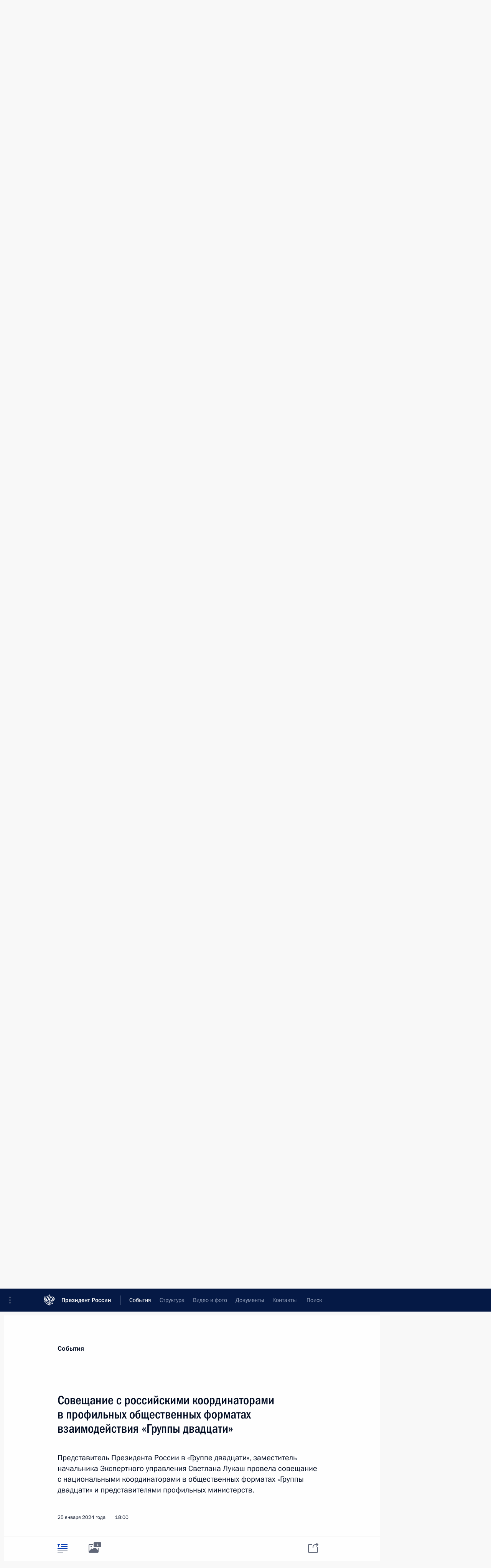

--- FILE ---
content_type: text/html; charset=UTF-8
request_url: http://kremlin.ru/events/councils/73356
body_size: 12321
content:
<!doctype html> <!--[if lt IE 7 ]> <html class="ie6" lang="ru"> <![endif]--> <!--[if IE 7 ]> <html class="ie7" lang="ru"> <![endif]--> <!--[if IE 8 ]> <html class="ie8" lang="ru"> <![endif]--> <!--[if IE 9 ]> <html class="ie9" lang="ru"> <![endif]--> <!--[if gt IE 8]><!--> <html lang="ru" class="no-js" itemscope="itemscope" xmlns="http://www.w3.org/1999/xhtml" itemtype="http://schema.org/ItemPage" prefix="og: http://ogp.me/ns# video: http://ogp.me/ns/video# ya: http://webmaster.yandex.ru/vocabularies/"> <!--<![endif]--> <head> <meta charset="utf-8"/> <title itemprop="name">Совещание с российскими координаторами в профильных общественных форматах взаимодействия «Группы двадцати» • Президент России</title> <meta name="description" content="Представитель Президента России в «Группе двадцати», заместитель начальника Экспертного управления Светлана Лукаш провела совещание с национальными координаторами в общественных форматах «Группы двадцати» и представителями профильных министерств."/> <meta name="keywords" content="Администрация Президента ,Комиссии и Советы"/> <meta itemprop="inLanguage" content="ru"/> <meta name="msapplication-TileColor" content="#091a42"> <meta name="theme-color" content="#ffffff"> <meta name="theme-color" content="#091A42" />  <meta name="viewport" content="width=device-width,initial-scale=1,minimum-scale=0.7,ya-title=#061a44"/>  <meta name="apple-mobile-web-app-capable" content="yes"/> <meta name="apple-mobile-web-app-title" content="Президент России"/> <meta name="format-detection" content="telephone=yes"/> <meta name="apple-mobile-web-app-status-bar-style" content="default"/>  <meta name="msapplication-TileColor" content="#061a44"/> <meta name="msapplication-TileImage" content="/static/mstile-144x144.png"/> <meta name="msapplication-allowDomainApiCalls" content="true"/> <meta name="msapplication-starturl" content="/"/> <meta name="theme-color" content="#061a44"/> <meta name="application-name" content="Президент России"/>   <meta property="og:site_name" content="Президент России"/>  <meta name="twitter:site" content="@KremlinRussia"/>   <meta property="og:type" content="article"/>  <meta property="og:title" content="Совещание с российскими координаторами в профильных общественных форматах взаимодействия «Группы двадцати»"/> <meta property="og:description" content="Представитель Президента России в «Группе двадцати», заместитель начальника Экспертного управления Светлана Лукаш провела совещание с национальными координаторами в общественных форматах «Группы двадцати» и представителями профильных министерств."/> <meta property="og:url" content="http://kremlin.ru/events/administration/73356"/> <meta property="og:image" content="http://static.kremlin.ru/media/events/photos/medium/RL7qpMQSWtE2tsk3AdHptoR60uhimlua.jpg"/>    <meta property="ya:ovs:adult" content="false"/>  <meta property="ya:ovs:upload_date" content="2024-01-25"/>      <meta name="twitter:card" content="summary"/>   <meta name="twitter:description" content="Представитель Президента России в «Группе двадцати», заместитель начальника Экспертного управления Светлана Лукаш провела совещание с национальными координаторами в общественных форматах «Группы двадцати» и представителями профильных министерств."/> <meta name="twitter:title" content="Совещание с российскими координаторами в профильных общественных форматах взаимодействия «Группы двадцати»"/>    <meta name="twitter:image:src" content="http://static.kremlin.ru/media/events/photos/medium/RL7qpMQSWtE2tsk3AdHptoR60uhimlua.jpg"/> <meta name="twitter:image:width" content="680"/> <meta name="twitter:image:height" content="420"/>           <link rel="icon" type="image/png" href="/static/favicon-32x32.png" sizes="32x32"/>   <link rel="icon" type="image/png" href="/static/favicon-96x96.png" sizes="96x96"/>   <link rel="icon" type="image/png" href="/static/favicon-16x16.png" sizes="16x16"/>    <link rel="icon" type="image/png" href="/static/android-chrome-192x192.png" sizes="192x192"/> <link rel="manifest" href="/static/ru/manifest.json"/>         <link rel="apple-touch-icon" href="/static/apple-touch-icon-57x57.png" sizes="57x57"/>   <link rel="apple-touch-icon" href="/static/apple-touch-icon-60x60.png" sizes="60x60"/>   <link rel="apple-touch-icon" href="/static/apple-touch-icon-72x72.png" sizes="72x72"/>   <link rel="apple-touch-icon" href="/static/apple-touch-icon-76x76.png" sizes="76x76"/>   <link rel="apple-touch-icon" href="/static/apple-touch-icon-114x114.png" sizes="114x114"/>   <link rel="apple-touch-icon" href="/static/apple-touch-icon-120x120.png" sizes="120x120"/>   <link rel="apple-touch-icon" href="/static/apple-touch-icon-144x144.png" sizes="144x144"/>   <link rel="apple-touch-icon" href="/static/apple-touch-icon-152x152.png" sizes="152x152"/>   <link rel="apple-touch-icon" href="/static/apple-touch-icon-180x180.png" sizes="180x180"/>               <link rel="stylesheet" type="text/css" media="all" href="/static/css/screen.css?ba15e963ac"/> <link rel="stylesheet" href="/static/css/print.css" media="print"/>  <!--[if lt IE 9]> <link rel="stylesheet" href="/static/css/ie8.css"/> <script type="text/javascript" src="/static/js/vendor/html5shiv.js"></script> <script type="text/javascript" src="/static/js/vendor/respond.src.js"></script> <script type="text/javascript" src="/static/js/vendor/Konsole.js"></script> <![endif]--> <!--[if lte IE 9]> <link rel="stylesheet" href="/static/css/ie9.css"/> <script type="text/javascript" src="/static/js/vendor/ierange-m2.js"></script> <![endif]--> <!--[if lte IE 6]> <link rel="stylesheet" href="/static/css/ie6.css"/> <![endif]--> <link rel="alternate" type="text/html" hreflang="en" href="http://en.kremlin.ru/events/councils/73356"/>   <link rel="author" href="/about"/> <link rel="home" href="/"/> <link rel="search" href="/opensearch.xml" title="Президент России" type="application/opensearchdescription+xml"/> <link rel="image_src" href="http://static.kremlin.ru/media/events/photos/medium/RL7qpMQSWtE2tsk3AdHptoR60uhimlua.jpg" /><link rel="canonical" href="http://kremlin.ru/events/administration/73356" /> <script type="text/javascript">
window.config = {staticUrl: '/static/',mediaUrl: 'http://static.kremlin.ru/media/',internalDomains: 'kremlin.ru|uznai-prezidenta.ru|openkremlin.ru|президент.рф|xn--d1abbgf6aiiy.xn--p1ai'};
</script></head> <body class=" is-reading"> <div class="header" itemscope="itemscope" itemtype="http://schema.org/WPHeader" role="banner"> <div class="topline topline__menu"> <a class="topline__toggleaside" accesskey="=" aria-label="Меню портала" role="button" href="#sidebar" title="Меню портала"><i></i></a> <div class="topline__in"> <a href="/" class="topline__head" rel="home" accesskey="1" data-title="Президент России"> <i class="topline__logo"></i>Президент России</a> <div class="topline__togglemore" data-url="/mobile-menu"> <i class="topline__togglemore_button"></i> </div> <div class="topline__more"> <nav aria-label="Основное меню"> <ul class="nav"><li class="nav__item" itemscope="itemscope" itemtype="http://schema.org/SiteNavigationElement"> <a href="/events/president/news" class="nav__link is-active" accesskey="2" itemprop="url"><span itemprop="name">События</span></a> </li><li class="nav__item" itemscope="itemscope" itemtype="http://schema.org/SiteNavigationElement"> <a href="/structure/president" class="nav__link" accesskey="3" itemprop="url"><span itemprop="name">Структура</span></a> </li><li class="nav__item" itemscope="itemscope" itemtype="http://schema.org/SiteNavigationElement"> <a href="/multimedia/video" class="nav__link" accesskey="4" itemprop="url"><span itemprop="name">Видео и фото</span></a> </li><li class="nav__item" itemscope="itemscope" itemtype="http://schema.org/SiteNavigationElement"> <a href="/acts/news" class="nav__link" accesskey="5" itemprop="url"><span itemprop="name">Документы</span></a> </li><li class="nav__item" itemscope="itemscope" itemtype="http://schema.org/SiteNavigationElement"> <a href="/contacts" class="nav__link" accesskey="6" itemprop="url"><span itemprop="name">Контакты</span></a> </li> <li class="nav__item last" itemscope="itemscope" itemtype="http://schema.org/SiteNavigationElement"> <a class="nav__link nav__link_search" href="/search" accesskey="7" itemprop="url" title="Глобальный поиск по сайту"> <span itemprop="name">Поиск</span> </a> </li>  </ul> </nav> </div> </div> </div>  <div class="search"> <ul class="search__filter"> <li class="search__filter__item is-active"> <a class="search_without_filter">Искать на сайте</a> </li>   <li class="search__filter__item bank_docs"><a href="/acts/bank">или по банку документов</a></li>  </ul> <div class="search__in">   <form name="search" class="form search__form simple_search" method="get" action="/search" tabindex="-1" role="search" aria-labelledby="search__form__input__label"> <fieldset>  <legend> <label for="search__form__input" class="search__title_main" id="search__form__input__label">Введите запрос для поиска</label> </legend>  <input type="hidden" name="section" class="search__section_value"/> <input type="hidden" name="since" class="search__since_value"/> <input type="hidden" name="till" class="search__till_value"/> <span class="form__field input_wrapper"> <input type="text" name="query" class="search__form__input" id="search__form__input" lang="ru" accesskey="-"  required="required" size="74" title="Введите запрос для поиска" autocomplete="off" data-autocomplete-words-url="/_autocomplete/words" data-autocomplete-url="/_autocomplete"/> <i class="search_icon"></i> <span class="text_overflow__limiter"></span> </span> <span class="form__field button__wrapper">  <button id="search-simple-search-button" class="submit search__form__button">Найти</button> </span> </fieldset> </form>     <form name="doc_search" class="form search__form docs_search" method="get" tabindex="-1" action="/acts/bank/search"> <fieldset> <legend> Поиск по документам </legend>  <div class="form__field form__field_medium"> <label for="doc_search-title-or-number-input"> Название документа или его номер </label> <input type="text" name="title" id="doc_search-title-or-number-input" class="input_doc"  lang="ru" autocomplete="off"/> </div> <div class="form__field form__field_medium"> <label for="doc_search-text-input">Текст в документе</label> <input type="text" name="query" id="doc_search-text-input"  lang="ru"/> </div> <div class="form__field form__fieldlong"> <label for="doc_search-type-select">Вид документа</label> <div class="select2_wrapper"> <select id="doc_search-type-select" name="type" class="select2 dropdown_select"> <option value="" selected="selected"> Все </option>  <option value="3">Указ</option>  <option value="4">Распоряжение</option>  <option value="5">Федеральный закон</option>  <option value="6">Федеральный конституционный закон</option>  <option value="7">Послание</option>  <option value="8">Закон Российской Федерации о поправке к Конституции Российской Федерации</option>  <option value="1">Кодекс</option>  </select> </div> </div> <div class="form__field form__field_halflonger"> <label id="doc_search-force-label"> Дата вступления в силу...</label>   <div class="search__form__date period">      <a href="#" role="button" aria-describedby="doc_search-force-label" class="dateblock" data-target="#doc_search-force_since-input" data-min="1991-01-01" data-max="2028-10-14" data-value="2026-01-18" data-start-value="1991-01-01" data-end-value="2028-10-14" data-range="true">  </a> <a class="clear_date_filter hidden" href="#clear" role="button" aria-label="Сбросить дату"><i></i></a> </div>  <input type="hidden" name="force_since" id="doc_search-force_since-input" /> <input type="hidden" name="force_till" id="doc_search-force_till-input" />      </div> <div class="form__field form__field_halflonger"> <label>или дата принятия</label>   <div class="search__form__date period">      <a href="#" role="button" aria-describedby="doc_search-date-label" class="dateblock" data-target="#doc_search-date_since-input" data-min="1991-01-01" data-max="2026-01-18" data-value="2026-01-18" data-start-value="1991-01-01" data-end-value="2026-01-18" data-range="true">  </a> <a class="clear_date_filter hidden" href="#clear" role="button" aria-label="Сбросить дату"><i></i></a> </div>  <input type="hidden" name="date_since" id="doc_search-date_since-input" /> <input type="hidden" name="date_till" id="doc_search-date_till-input" />      </div> <div class="form__field form__fieldshort"> <button type="submit" class="submit search__form__button"> Найти документ </button> </div> </fieldset> <div class="pravo_link">Официальный портал правовой информации <a href="http://pravo.gov.ru/" target="_blank">pravo.gov.ru</a> </div> </form>   </div> </div>  <div class="topline_nav_mobile"></div>  </div> <div class="main-wrapper"> <div class="subnav-view" role="complementary" aria-label="Дополнительное меню"></div> <div class="wrapsite"> <div class="content-view" role="main"></div><div class="footer" id="footer" itemscope="itemscope" itemtype="http://schema.org/WPFooter"> <div class="footer__in"> <div role="complementary" aria-label="Карта портала"> <div class="footer__mobile"> <a href="/"> <i class="footer__logo_mob"></i> <div class="mobile_title">Президент России</div> <div class="mobile_caption">Версия официального сайта для мобильных устройств</div> </a> </div> <div class="footer__col col_mob"> <h2 class="footer_title">Разделы сайта Президента<br/>России</h2> <ul class="footer_list nav_mob"><li class="footer_list_item" itemscope="itemscope" itemtype="http://schema.org/SiteNavigationElement"> <a href="/events/president/news"  class="is-active" itemprop="url"> <span itemprop="name">События</span> </a> </li> <li class="footer_list_item" itemscope="itemscope" itemtype="http://schema.org/SiteNavigationElement"> <a href="/structure/president"  itemprop="url"> <span itemprop="name">Структура</span> </a> </li> <li class="footer_list_item" itemscope="itemscope" itemtype="http://schema.org/SiteNavigationElement"> <a href="/multimedia/video"  itemprop="url"> <span itemprop="name">Видео и фото</span> </a> </li> <li class="footer_list_item" itemscope="itemscope" itemtype="http://schema.org/SiteNavigationElement"> <a href="/acts/news"  itemprop="url"> <span itemprop="name">Документы</span> </a> </li> <li class="footer_list_item" itemscope="itemscope" itemtype="http://schema.org/SiteNavigationElement"> <a href="/contacts"  itemprop="url"> <span itemprop="name">Контакты</span> </a> </li>  <li class="footer__search footer_list_item footer__search_open" itemscope="itemscope" itemtype="http://schema.org/SiteNavigationElement"> <a href="/search" itemprop="url"> <i></i> <span itemprop="name">Поиск</span> </a> </li> <li class="footer__search footer_list_item footer__search_hidden" itemscope="itemscope" itemtype="http://schema.org/SiteNavigationElement"> <a href="/search" itemprop="url"> <i></i> <span itemprop="name">Поиск</span> </a> </li> <li class="footer__smi footer_list_item" itemscope="itemscope" itemtype="http://schema.org/SiteNavigationElement"> <a href="/press/announcements" itemprop="url" class="is-special"><i></i><span itemprop="name">Для СМИ</span></a> </li> <li class="footer_list_item" itemscope="itemscope" itemtype="http://schema.org/SiteNavigationElement"> <a href="/subscribe" itemprop="url"><i></i><span itemprop="name">Подписаться</span></a> </li> <li class="footer_list_item hidden_mob" itemscope="itemscope" itemtype="http://schema.org/SiteNavigationElement"> <a href="/catalog/glossary" itemprop="url" rel="glossary"><span itemprop="name">Справочник</span></a> </li> </ul> <ul class="footer_list"> <li class="footer__special" itemscope="itemscope" itemtype="http://schema.org/SiteNavigationElement"> <a href="http://special.kremlin.ru/events/president/news" itemprop="url" class="is-special no-warning"><i></i><span itemprop="name">Версия для людей с ограниченными возможностями</span></a> </li> </ul> <ul class="footer_list nav_mob"> <li itemscope="itemscope" itemtype="http://schema.org/SiteNavigationElement" class="language footer_list_item">   <a href="http://en.kremlin.ru/events/councils/73356" rel="alternate" hreflang="en" itemprop="url" class=" no-warning"> <span itemprop="name"> English </span> </a> <meta itemprop="inLanguage" content="en"/>   </li> </ul> </div> <div class="footer__col"> <h2 class="footer_title">Информационные ресурсы<br/>Президента России</h2> <ul class="footer_list"> <li class="footer__currentsite footer_list_item" itemscope="itemscope" itemtype="http://schema.org/SiteNavigationElement"> <a href="/" itemprop="url">Президент России<span itemprop="name">Текущий ресурс</span> </a> </li> <li class="footer_list_item"> <a href="http://kremlin.ru/acts/constitution" class="no-warning">Конституция России</a> </li> <li class="footer_list_item"> <a href="http://flag.kremlin.ru/" class="no-warning" rel="external">Государственная символика</a> </li> <li class="footer_list_item"> <a href="https://letters.kremlin.ru/" class="no-warning" rel="external">Обратиться к Президенту</a> </li>  <li class="footer_list_item"> <a href="http://kids.kremlin.ru/" class="no-warning" rel="external"> Президент России —<br/>гражданам школьного возраста </a> </li> <li class="footer_list_item"> <a href="http://tours.kremlin.ru/" class="no-warning" rel="external">Виртуальный тур по<br/>Кремлю</a> </li>  <li class="footer_list_item"> <a href="http://putin.kremlin.ru/" class="no-warning" rel="external">Владимир Путин —<br/>личный сайт</a> </li>  <li class="footer_list_item"> <a href="http://nature.kremlin.ru" class="no-warning" rel="external"> Дикая природа России </a> </li>  </ul> </div> <div class="footer__col"> <h2 class="footer_title">Официальные сетевые ресурсы<br/>Президента России</h2> <ul class="footer_list"> <li class="footer_list_item"> <a href="https://t.me/news_kremlin" rel="me" target="_blank">Telegram-канал</a> </li>  <li class="footer_list_item"> <a href="https://max.ru/news_kremlin" rel="me" target="_blank"> MAX </a> </li> <li class="footer_list_item"> <a href="https://vk.com/kremlin_news" rel="me" target="_blank"> ВКонтакте </a> </li>  <li class="footer_list_item"> <a href="https://rutube.ru/u/kremlin/" rel="me" target="_blank">Rutube</a> </li> <li class="footer_list_item"> <a href="http://www.youtube.ru/user/kremlin" rel="me" target="_blank">YouTube</a> </li> </ul> </div>  <div class="footer__col footer__col_last"> <h2 class="footer_title">Правовая и техническая информация</h2> <ul class="footer_list technical_info"> <li class="footer_list_item" itemscope="itemscope" itemtype="http://schema.org/SiteNavigationElement"> <a href="/about" itemprop="url"> <span itemprop="name">О портале</span> </a> </li> <li class="footer_list_item" itemscope="itemscope" itemtype="http://schema.org/SiteNavigationElement"> <a href="/about/copyrights" itemprop="url"><span itemprop="name">Об использовании информации сайта</span></a> </li> <li class="footer_list_item" itemscope="itemscope" itemtype="http://schema.org/SiteNavigationElement"> <a href="/about/privacy" itemprop="url"><span itemprop="name">О персональных данных пользователей</span></a> </li> <li class="footer_list_item" itemscope="itemscope" itemtype="http://schema.org/SiteNavigationElement"> <a href="/contacts#mailto" itemprop="url"><span itemprop="name">Написать в редакцию</span></a> </li> </ul> </div> </div> <div role="contentinfo"> <div class="footer__license"> <p>Все материалы сайта доступны по лицензии:</p> <p><a href="http://creativecommons.org/licenses/by/4.0/deed.ru" hreflang="ru" class="underline" rel="license" target="_blank">Creative Commons Attribution 4.0 International</a></p> </div> <div class="footer__copy"><span class="flag_white">Администрация </span><span class="flag_blue">Президента России</span><span class="flag_red">2026 год</span> </div> </div> <div class="footer__logo"></div> </div> </div> </div> </div> <div class="gallery__wrap"> <div class="gallery__overlay"></div> <div class="gallery" role="complementary" aria-label="Полноэкранная галерея"></div> </div> <div class="read" role="complementary" aria-label="Материал для чтения" data-href="http://kremlin.ru/events/councils/73356" data-stream-url="/events/councils/by-date/25.01.2024"> <div class="read__close_wrapper"> <a href="/events/councils/by-date/25.01.2024" class="read__close" title="Нажмите Esc, чтобы закрыть"><i></i></a> </div> <div class="read__scroll" role="tabpanel"> <article class="read__in hentry h-entry" itemscope="itemscope" itemtype="http://schema.org/NewsArticle" id="event-73356" role="document" aria-describedby="read-lead"> <div class="read__content"> <div class="read__top">  <div class="width_limiter"> <a href="/events/president/news" class="read__categ" rel="category" data-info="Открыть">События</a> <h1 class="entry-title p-name" itemprop="name">Совещание с российскими координаторами в профильных общественных форматах взаимодействия «Группы двадцати»</h1> <div class="read__lead entry-summary p-summary" itemprop="description" role="heading" id="read-lead">  <div><p>Представитель Президента России в «Группе двадцати», заместитель начальника Экспертного управления Светлана Лукаш провела совещание с национальными координаторами в общественных форматах «Группы двадцати» и представителями профильных министерств.</p></div>   </div> <div class="read__meta"><time class="read__published" datetime="2024-01-25" itemprop="datePublished">25 января 2024 года</time>  <div class="read__time">18:00</div>   <meta itemprop="inLanguage" content="ru"/> </div> </div> </div> <div class="entry-content e-content read__internal_content" itemprop="articleBody">    <div class="media masha-ignore"> <figure class="media__pic" itemscope="itemscope" itemtype="http://schema.org/ImageObject"> <img    src="http://static.kremlin.ru/media/events/photos/big/aiXHdAzIHn66CK57RgfvOYkwcl0ALPDo.jpg" srcset="http://static.kremlin.ru/media/events/photos/big2x/ATAlxsiaFy8S08UBs73LIGZ6AdnKSqc3.jpg 2x" style="background:rgb(255, 232, 191);background:linear-gradient(180deg, #ffe8bf 0%, rgba(255,232,191,0) 100%),linear-gradient(0deg, #e6ba6a 0%, rgba(230,186,106,0) 100%),linear-gradient(270deg, #6b422d 0%, rgba(107,66,45,0) 100%),linear-gradient(90deg, #441c0c 0%, rgba(68,28,12,0) 100%);"     width="940" height="580"  alt="Представитель Президента России (шерпа) в «Группе двадцати», заместитель начальника Экспертного управления Светлана Лукаш с российскими координаторами в профильных общественных форматах взаимодействия «Группы двадцати» и представителями профильных министерств." itemprop="contentUrl" class="image"/> <meta itemprop="name" content="Представитель Президента России (шерпа) в «Группе двадцати», заместитель начальника Экспертного управления Светлана Лукаш с российскими координаторами в профильных общественных форматах взаимодействия «Группы двадцати» и представителями профильных министерств."/> <meta itemprop="datePublished" content="2024-01-25"/> </figure> <span class="media__title player__title">Представитель Президента России (шерпа) в «Группе двадцати», заместитель начальника Экспертного управления Светлана Лукаш с российскими координаторами в профильных общественных форматах взаимодействия «Группы двадцати» и представителями профильных министерств.</span> </div>      <p>В ходе встречи предметно
обсуждены приоритеты председательства Бразилии в <a class="termin_tag read__tag" href="/catalog/glossary/14" hreflang="" rel="glossary">«двадцатке»<span class="read__tooltip tooltip_term hidden masha-ignore"> <span class="tooltip__close"><i></i></span> <span class="tooltip__text"> <span class="tooltip_title tooltip_caption">Краткая справка</span> <span class="tooltip_title tooltip_link" data-href="/catalog/glossary/14">Группа двадцати (Group of Twenty – G20)</span>  <span class="tooltip_description_dark" data-value="&lt;p&gt;Решение о создании &lt;b&gt;«Группы двадцати»&lt;/b&gt; было принято в сентябре 1999 г. Его главной предпосылкой стал мировой финансовый кризис 1997–1998 гг., продемонстрировавший уязвимость международной финансовой системы в условиях глобализации экономических отношений. Участниками «Группы двадцати» являются: Австралия, Аргентина, Бразилия, Великобритания, Германия, Индия, Индонезия, Италия, Канада, Китай, Корея, Мексика, Россия, Саудовская Аравия, США, Турция, Франция, ЮАР, Япония, а также ЕС, представляемая страной-председателем.&lt;/p&gt;"></span>  </span> </span></a>, направленные на активизацию многосторонних усилий по преодолению неравенства, голода и бедности, сохранению окружающей среды и климата и усилению роли стран мирового
большинства в международных институтах. Светлана Лукаш осветила принципиальные
российские ориентиры в работе данного ведущего форума глобального экономического
управления, акцентировала роль общественной инициативы в реализации интересов
России.</p><div class="read__cut masha-ignore" role="complementary" aria-labelledby="75238-cut"> <div class="cut"> <h3 class="cut__title" id="75238-cut">Смотрите также</h3>   <div class="cut__description">  <a href="http://kremlin.ru/events/councils/by-council/1033" class="cut__item" target="_blank">Новости Межведомственной комиссии по обеспечению участия Российской Федерации в «Группе двадцати»</a>  </div>  </div> </div><p>Участники встречи
договорились о взаимодействии в целях повышения эффективности деятельности
нашей страны как на официальном переговорном треке, так и по линии
негосударственных форматов взаимодействия форума, в том числе при подготовке
рекомендаций «групп взаимодействия» к саммиту глав государств и правительств
«двадцатки». Была подчёркнута важность деполитизированного функционирования «Группы
двадцати», преодоления конфронтационных настроений и укрепления позиций
развивающихся стран в этом объединении. </p><p>Общественные
форматы взаимодействия (G20 engagement groups)
созданы в целях учёта интересов всех заинтересованных сторон при принятии
решений «Группы двадцати» и обеспечения прозрачности и инклюзивности процесса
работы форума. В настоящее время действуют 12 официальных «групп
взаимодействия»: «Деловая двадцатка» (В20), «Гражданская двадцатка» (C20), «Профсоюзная двадцатка» (L20), «Парламентская двадцатка» (P20), «Экспертная двадцатка» (Think-20), «Женская двадцатка» (W20),
«Молодёжная двадцатка» (Y20), «Городская
двадцатка» (U20), «Аудиторская двадцатка» (SAI20), «Научная двадцатка» (S20),
«Двадцатка стартапов» (Startup20), «Судебная
двадцатка» (J20). </p> <div class="read__bottommeta hidden-copy"> <div class="width_limiter">   <div class="read__tags masha-ignore">   <div class="read__tagscol"> <h3>Темы</h3> <ul class="read__taglist"><li class="p-category"> <a href="/catalog/keywords/12/events" rel="tag"><i></i>«Большая двадцатка» </a> </li> <li class="p-category"> <a href="/catalog/keywords/82/events" rel="tag"><i></i>Внешняя политика </a> </li>  </ul> </div>   </div>                <div class="read__status masha-ignore"> <div class="width_limiter"> <h3>Статус материала</h3> <p>Опубликован в разделах: <a href="/events/administration">Администрация Президента</a>, <a href="/events/councils">Комиссии и Советы</a>, <a href="/events/councils/by-council/1033">Межведомственная комиссия по обеспечению участия Российской Федерации в «Группе двадцати»</a><br/> </p><p> Дата публикации:    <time datetime="2024-01-25">25 января 2024 года, 18:00</time> </p><p class="print_link_wrap"> Ссылка на материал: <a class="print_link" href="http://kremlin.ru/d/73356">kremlin.ru/d/73356</a> </p>  <p> <a class="text_version_link" href="/events/councils/copy/73356" rel="nofollow" target="_blank">Текстовая версия</a> </p>  </div> </div>  </div> </div> </div> </div> </article> </div>    <div class="read__tabs False" role="tablist"> <div class="gradient-shadow"></div> <div class="width_limiter">  <a href="/events/councils/73356" class="tabs_article is-active medium with_small_tooltip" title="Текст" aria-label="Текст" role="tab"><i aria-hidden="true"></i> <div class="small_tooltip" aria-hidden="true"><span class="small_tooltip_text">Текст</span></div> </a>  <i class="read__sep"></i> <a href="/events/councils/73356/photos" class="tabs_photo with_small_tooltip" title="Фото" aria-label="Фото" role="tab"><i aria-hidden="true"><sup class="tabs__count">1</sup></i> <div class="small_tooltip" aria-hidden="true"><span class="small_tooltip_text">Фото</span></div> </a>       <div class="right_tabs">  <p class="over_tabs"></p> <div class="tabs_share read__share with_small_tooltip" title="Поделиться" role="tab" tabindex="0" aria-expanded="false" onclick="" aria-label="Поделиться"><i aria-hidden="true"></i> <div class="small_tooltip" aria-hidden="true"><span class="small_tooltip_text">Поделиться</span></div> <div class="share_material">   <div class="width_limiter"> <div class="share_where" id="share-permalink">Прямая ссылка на материал</div> <div class="share_link share_link_p" tabindex="0" role="textbox" aria-labelledby="share-permalink"> <span class="material_link" id="material_link">http://kremlin.ru/events/councils/73356</span> </div> <div class="share_where">Поделиться</div> <div class="krln-share_list"> <ul class="share_sites">             <li> <a target="_blank" class="share_to_site no-warning" href="https://www.vk.com/share.php?url=http%3A//kremlin.ru/events/councils/73356&amp;title=%D0%A1%D0%BE%D0%B2%D0%B5%D1%89%D0%B0%D0%BD%D0%B8%D0%B5%20%D1%81%C2%A0%D1%80%D0%BE%D1%81%D1%81%D0%B8%D0%B9%D1%81%D0%BA%D0%B8%D0%BC%D0%B8%20%D0%BA%D0%BE%D0%BE%D1%80%D0%B4%D0%B8%D0%BD%D0%B0%D1%82%D0%BE%D1%80%D0%B0%D0%BC%D0%B8%20%D0%B2%C2%A0%D0%BF%D1%80%D0%BE%D1%84%D0%B8%D0%BB%D1%8C%D0%BD%D1%8B%D1%85%20%D0%BE%D0%B1%D1%89%D0%B5%D1%81%D1%82%D0%B2%D0%B5%D0%BD%D0%BD%D1%8B%D1%85%20%D1%84%D0%BE%D1%80%D0%BC%D0%B0%D1%82%D0%B0%D1%85%20%D0%B2%D0%B7%D0%B0%D0%B8%D0%BC%D0%BE%D0%B4%D0%B5%D0%B9%D1%81%D1%82%D0%B2%D0%B8%D1%8F%20%C2%AB%D0%93%D1%80%D1%83%D0%BF%D0%BF%D1%8B%20%D0%B4%D0%B2%D0%B0%D0%B4%D1%86%D0%B0%D1%82%D0%B8%C2%BB&amp;description=%3Cp%3E%D0%9F%D1%80%D0%B5%D0%B4%D1%81%D1%82%D0%B0%D0%B2%D0%B8%D1%82%D0%B5%D0%BB%D1%8C%20%D0%9F%D1%80%D0%B5%D0%B7%D0%B8%D0%B4%D0%B5%D0%BD%D1%82%D0%B0%20%D0%A0%D0%BE%D1%81%D1%81%D0%B8%D0%B8%20%D0%B2%C2%A0%C2%AB%D0%93%D1%80%D1%83%D0%BF%D0%BF%D0%B5%20%D0%B4%D0%B2%D0%B0%D0%B4%D1%86%D0%B0%D1%82%D0%B8%C2%BB%2C%20%D0%B7%D0%B0%D0%BC%D0%B5%D1%81%D1%82%D0%B8%D1%82%D0%B5%D0%BB%D1%8C%20%D0%BD%D0%B0%D1%87%D0%B0%D0%BB%D1%8C%D0%BD%D0%B8%D0%BA%D0%B0%20%D0%AD%D0%BA%D1%81%D0%BF%D0%B5%D1%80%D1%82%D0%BD%D0%BE%D0%B3%D0%BE%20%D1%83%D0%BF%D1%80%D0%B0%D0%B2%D0%BB%D0%B5%D0%BD%D0%B8%D1%8F%20%D0%A1%D0%B2%D0%B5%D1%82%D0%BB%D0%B0%D0%BD%D0%B0%20%D0%9B%D1%83%D0%BA%D0%B0%D1%88%20%D0%BF%D1%80%D0%BE%D0%B2%D0%B5%D0%BB%D0%B0%C2%A0%D1%81%D0%BE%D0%B2%D0%B5%D1%89%D0%B0%D0%BD%D0%B8%D0%B5%20%D1%81%C2%A0%D0%BD%D0%B0%D1%86%D0%B8%D0%BE%D0%BD%D0%B0%D0%BB%D1%8C%D0%BD%D1%8B%D0%BC%D0%B8%20%D0%BA%D0%BE%D0%BE%D1%80%D0%B4%D0%B8%D0%BD%D0%B0%D1%82%D0%BE%D1%80%D0%B0%D0%BC%D0%B8%20%D0%B2%C2%A0%D0%BE%D0%B1%D1%89%D0%B5%D1%81%D1%82%D0%B2%D0%B5%D0%BD%D0%BD%D1%8B%D1%85%20%D1%84%D0%BE%D1%80%D0%BC%D0%B0%D1%82%D0%B0%D1%85%20%C2%AB%D0%93%D1%80%D1%83%D0%BF%D0%BF%D1%8B%20%D0%B4%D0%B2%D0%B0%D0%B4%D1%86%D0%B0%D1%82%D0%B8%C2%BB%20%D0%B8%C2%A0%D0%BF%D1%80%D0%B5%D0%B4%D1%81%D1%82%D0%B0%D0%B2%D0%B8%D1%82%D0%B5%D0%BB%D1%8F%D0%BC%D0%B8%20%D0%BF%D1%80%D0%BE%D1%84%D0%B8%D0%BB%D1%8C%D0%BD%D1%8B%D1%85%20%D0%BC%D0%B8%D0%BD%D0%B8%D1%81%D1%82%D0%B5%D1%80%D1%81%D1%82%D0%B2.%3C/p%3E&amp;image=http%3A//static.kremlin.ru/media/events/photos/medium/RL7qpMQSWtE2tsk3AdHptoR60uhimlua.jpg" data-service="vkontakte" rel="nofollow"> ВКонтакте </a> </li> <li> <a target="_blank" class="share_to_site no-warning" href="https://t.me/share/url?url=http%3A//kremlin.ru/events/councils/73356&amp;text=%D0%A1%D0%BE%D0%B2%D0%B5%D1%89%D0%B0%D0%BD%D0%B8%D0%B5%20%D1%81%C2%A0%D1%80%D0%BE%D1%81%D1%81%D0%B8%D0%B9%D1%81%D0%BA%D0%B8%D0%BC%D0%B8%20%D0%BA%D0%BE%D0%BE%D1%80%D0%B4%D0%B8%D0%BD%D0%B0%D1%82%D0%BE%D1%80%D0%B0%D0%BC%D0%B8%20%D0%B2%C2%A0%D0%BF%D1%80%D0%BE%D1%84%D0%B8%D0%BB%D1%8C%D0%BD%D1%8B%D1%85%20%D0%BE%D0%B1%D1%89%D0%B5%D1%81%D1%82%D0%B2%D0%B5%D0%BD%D0%BD%D1%8B%D1%85%20%D1%84%D0%BE%D1%80%D0%BC%D0%B0%D1%82%D0%B0%D1%85%20%D0%B2%D0%B7%D0%B0%D0%B8%D0%BC%D0%BE%D0%B4%D0%B5%D0%B9%D1%81%D1%82%D0%B2%D0%B8%D1%8F%20%C2%AB%D0%93%D1%80%D1%83%D0%BF%D0%BF%D1%8B%20%D0%B4%D0%B2%D0%B0%D0%B4%D1%86%D0%B0%D1%82%D0%B8%C2%BB" data-service="vkontakte" rel="nofollow"> Telegram </a> </li> <li> <a target="_blank" class="share_to_site no-warning" href="https://connect.ok.ru/offer?url=http%3A//kremlin.ru/events/councils/73356&amp;title=%D0%A1%D0%BE%D0%B2%D0%B5%D1%89%D0%B0%D0%BD%D0%B8%D0%B5%20%D1%81%C2%A0%D1%80%D0%BE%D1%81%D1%81%D0%B8%D0%B9%D1%81%D0%BA%D0%B8%D0%BC%D0%B8%20%D0%BA%D0%BE%D0%BE%D1%80%D0%B4%D0%B8%D0%BD%D0%B0%D1%82%D0%BE%D1%80%D0%B0%D0%BC%D0%B8%20%D0%B2%C2%A0%D0%BF%D1%80%D0%BE%D1%84%D0%B8%D0%BB%D1%8C%D0%BD%D1%8B%D1%85%20%D0%BE%D0%B1%D1%89%D0%B5%D1%81%D1%82%D0%B2%D0%B5%D0%BD%D0%BD%D1%8B%D1%85%20%D1%84%D0%BE%D1%80%D0%BC%D0%B0%D1%82%D0%B0%D1%85%20%D0%B2%D0%B7%D0%B0%D0%B8%D0%BC%D0%BE%D0%B4%D0%B5%D0%B9%D1%81%D1%82%D0%B2%D0%B8%D1%8F%20%C2%AB%D0%93%D1%80%D1%83%D0%BF%D0%BF%D1%8B%20%D0%B4%D0%B2%D0%B0%D0%B4%D1%86%D0%B0%D1%82%D0%B8%C2%BB" data-service="vkontakte" rel="nofollow"> Одноклассники </a> </li> <!-- <li><a target="_blank" class="share_to_site no-warning" href="https://www.twitter.com/share?url=http%3A//kremlin.ru/events/councils/73356&amp;counturl=http%3A//kremlin.ru/events/councils/73356&amp;text=%D0%A1%D0%BE%D0%B2%D0%B5%D1%89%D0%B0%D0%BD%D0%B8%D0%B5%20%D1%81%C2%A0%D1%80%D0%BE%D1%81%D1%81%D0%B8%D0%B9%D1%81%D0%BA%D0%B8%D0%BC%D0%B8%20%D0%BA%D0%BE%D0%BE%D1%80%D0%B4%D0%B8%D0%BD%D0%B0%D1%82%D0%BE%D1%80%D0%B0%D0%BC%D0%B8%20%D0%B2%C2%A0%D0%BF%D1%80%D0%BE%D1%84%D0%B8%D0%BB%D1%8C%D0%BD%D1%8B%D1%85%20%D0%BE%D0%B1%D1%89%D0%B5%D1%81%D1%82%D0%B2%D0%B5%D0%BD%D0%BD%D1%8B%D1%85%20...&amp;via=KremlinRussia&amp;lang=ru" data-service="twitter" rel="nofollow">Твиттер</a></li> --> </ul> <ul class="share_sites"> <li> <button  class="no-warning copy_url_button" data-url='http://kremlin.ru/events/councils/73356'> Скопировать ссылку </button> </li> <li><a href="#share-mail" class="share_send_email">Переслать на почту</a></li> </ul> <ul class="share_sites"> <li class="share_print"> <a href="/events/councils/73356/print" class="share_print_label share_print_link no-warning"> <i class="share_print_icon"></i>Распечатать</a> </li> </ul> </div> </div>  <div class="share_mail" id="share-mail"> <div class="width_limiter"> <form method="POST" action="/events/councils/73356/email" class="emailform form"> <div class="share_where">Переслать материал на почту</div> <label class="share_where_small">Просмотр отправляемого сообщения</label> <div class="share_message"> <p class="message_info">Официальный сайт президента России:</p> <p class="message_info">Совещание с российскими координаторами в профильных общественных форматах взаимодействия «Группы двадцати»</p> <p class="message_link">http://kremlin.ru/events/councils/73356</p> </div> <div class="form__email"> <label for="email" class="share_where_small">Электронная почта адресата</label> <input type="email" name="mailto" required="required" id="email" autocomplete="on" title="Адрес электронной почты обязателен для заполнения"/> </div> <div class="emailform__act"> <button type="submit" class="submit">Отправить</button> </div> </form> </div> </div>  </div> </div> </div>  </div> </div>   <div class="read__updated">Последнее обновление материала <time datetime="2024-01-31">31 января 2024 года, 17:46</time> </div> </div> <div class="wrapsite__outside hidden-print"><div class="wrapsite__overlay"></div></div><div class="sidebar" tabindex="-1" itemscope="itemscope" itemtype="http://schema.org/WPSideBar"> <div class="sidebar__content">    <div class="sidebar_lang">  <div class="sidebar_title_wrapper is-visible"> <h2 class="sidebar_title">Официальные сетевые ресурсы</h2> <h3 class="sidebar_title sidebar_title_caption">Президента России</h3> </div> <div class="sidebar_title_wrapper hidden"> <h2 class="sidebar_title">Official Internet Resources</h2> <h3 class="sidebar_title sidebar_title_caption">of the President of Russia</h3> </div> <span class="sidebar_lang_item sidebar_lang_first"> <a tabindex="-1" rel="alternate" hreflang="ru" itemprop="url" > <span>Русский</span> </a> </span><span class="sidebar_lang_item"> <a tabindex="0" href="http://en.kremlin.ru/events/councils/73356" rel="alternate" hreflang="en" itemprop="url" class="is-active"> <span>English</span> </a> </span> <meta itemprop="inLanguage" content="en"/>   </div> <ul class="sidebar_list">  <li itemscope="itemscope" itemtype="http://schema.org/SiteNavigationElement"> <a href="/press/announcements" class="sidebar__special" itemprop="url" tabindex="0"><span itemprop="name">Для СМИ</span></a> </li> <li itemscope="itemscope" itemtype="http://schema.org/SiteNavigationElement"> <a href="http://special.kremlin.ru/events/president/news" class="sidebar__special no-warning" itemprop="url" tabindex="0"><span itemprop="name">Специальная версия для людей с ограниченными возможностями</span></a> </li>  <li itemscope="itemscope" itemtype="http://schema.org/SiteNavigationElement"> <a href="https://t.me/news_kremlin" class="sidebar__special" itemprop="url" tabindex="0" rel="me" target="_blank" ><span itemprop="name">Telegram-канал</span></a> </li>  <li itemscope="itemscope" itemtype="http://schema.org/SiteNavigationElement"> <a href="https://max.ru/news_kremlin" class="sidebar__special" itemprop="url" tabindex="0" rel="me" target="_blank" ><span itemprop="name"> MAX </span></a> </li> <li itemscope="itemscope" itemtype="http://schema.org/SiteNavigationElement"> <a href="https://vk.com/kremlin_news" class="sidebar__special" itemprop="url" tabindex="0" rel="me" target="_blank" ><span itemprop="name"> ВКонтакте </span></a> </li>  <li itemscope="itemscope" itemtype="http://schema.org/SiteNavigationElement"> <a href="https://rutube.ru/u/kremlin/" class="sidebar__special" itemprop="url" tabindex="0" rel="me" target="_blank" ><span itemprop="name">Rutube</span></a> </li> <li itemscope="itemscope" itemtype="http://schema.org/SiteNavigationElement"> <a href="http://www.youtube.ru/user/kremlin" class="sidebar__special" itemprop="url" tabindex="0" rel="me" target="_blank" ><span itemprop="name">YouTube</span></a> </li> </ul> <ul class="sidebar_list sidebar_list_other"> <li itemscope="itemscope" itemtype="http://schema.org/SiteNavigationElement">  <a href="/" class="no-warning --active-item" itemprop="url" tabindex="0">  <span itemprop="name">Сайт Президента России</span> </a> </li>  <li itemscope="itemscope" itemtype="http://schema.org/SiteNavigationElement">  <a href="/acts/constitution" class="no-warning" itemprop="url" tabindex="0">  <span itemprop="name">Конституция России </span> </a> </li>  <li itemscope="itemscope" itemtype="http://schema.org/SiteNavigationElement">  <a href="http://flag.kremlin.ru/" class="no-warning" itemprop="url" tabindex="0" rel="external">  <span itemprop="name">Государственная символика</span></a> </li> <li itemscope="itemscope" itemtype="http://schema.org/SiteNavigationElement"> <a href="https://letters.kremlin.ru/" class="no-warning" itemprop="url" tabindex="0" rel="external"><span itemprop="name">Обратиться к Президенту</span></a> </li>  <li itemscope="itemscope" itemtype="http://schema.org/SiteNavigationElement"> <a href="http://kids.kremlin.ru/" class="no-warning" itemprop="url" tabindex="0" rel="external"><span itemprop="name"> Президент России — гражданам<br/>школьного возраста </span></a> </li> <li itemscope="itemscope" itemtype="http://schema.org/SiteNavigationElement"> <a href="http://tours.kremlin.ru/" class="no-warning" itemprop="url" tabindex="0" rel="external"><span itemprop="name"> Виртуальный тур по Кремлю </span></a> </li>  <li itemscope="itemscope" itemtype="http://schema.org/SiteNavigationElement">  <a href="http://putin.kremlin.ru/" class="no-warning" itemprop="url" tabindex="0" rel="external">  <span itemprop="name">Владимир Путин — личный сайт</span> </a> </li> <li itemscope="itemscope" itemtype="http://schema.org/SiteNavigationElement"> <a href="http://20.kremlin.ru/" class="no-warning" itemprop="url" tabindex="0" rel="external"><span itemprop="name">Путин. 20 лет</span></a> </li>  <li itemscope="itemscope" itemtype="http://schema.org/SiteNavigationElement"> <a href="http://nature.kremlin.ru/" class="no-warning last-in-focus" itemprop="url" tabindex="0" rel="external"><span itemprop="name"> Дикая природа России </span></a> </li>  </ul> </div> <p class="sidebar__signature">Администрация Президента России<br/>2026 год</p> </div><script type="text/javascript" src="/static/js/app.js?39d4bd2fd8"></script></body> </html>